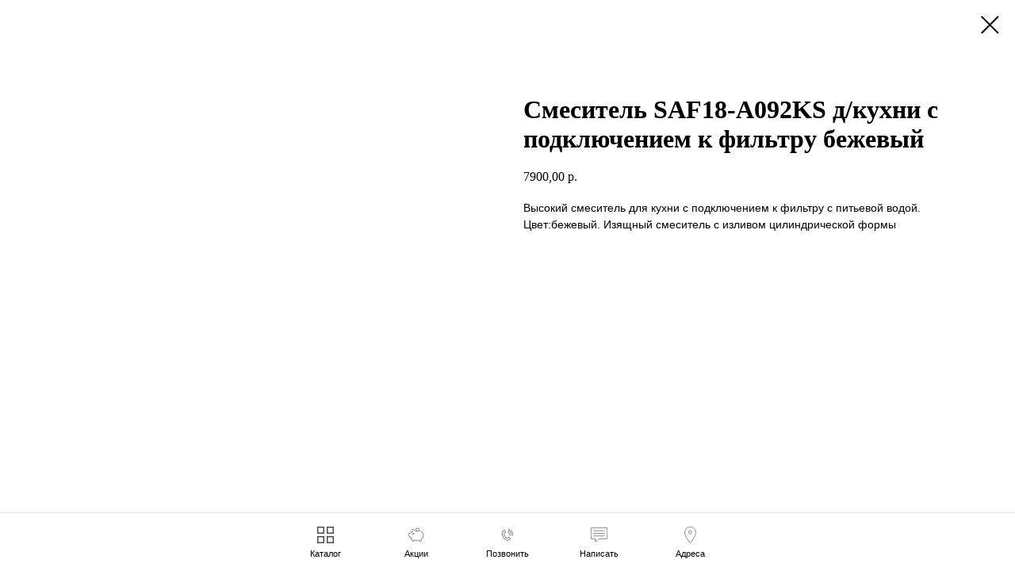

--- FILE ---
content_type: text/html; charset=UTF-8
request_url: https://laminat19.ru/tproduct/1-170994758141-smesitel-saf18-a092ks-dkuhni-s-podklyuch
body_size: 6884
content:
<!DOCTYPE html>
<html lang="en" dir="ltr">
<head>
    <meta charset="utf-8">
    <meta name="viewport" content="width=device-width, initial-scale=1.0" />
    
<title>Смеситель SAF18-A092KS д/кухни с подключением к фильтру бежевый</title>
<meta name="description" content="Каждый второй со скидкой 50%">
<meta name="keywords" content="">
<meta property="og:title" content="Смеситель SAF18-A092KS д/кухни с подключением к фильтру бежевый" />
<meta property="og:description" content="Каждый второй со скидкой 50%" />
<meta property="og:type" content="website" />
<meta property="og:url" content="https://laminat19.ru/tproduct/1-170994758141-smesitel-saf18-a092ks-dkuhni-s-podklyuch" />
<meta property="og:image" content="https://static.tildacdn.com/tild6137-6233-4636-b836-636134333938/6162474255.jpg" />
<link rel="canonical" href="https://laminat19.ru/tproduct/1-170994758141-smesitel-saf18-a092ks-dkuhni-s-podklyuch" />
    <link rel="stylesheet" href="https://static.tildacdn.com/css/fonts-tildasans.css" type="text/css" media="all">
    <link rel="stylesheet" href="https://static.tildacdn.com/css/tilda-grid-3.0.min.css">
    <link rel="stylesheet" href="https://static.tildacdn.com/ws/project5278404/tilda-blocks-page26011563.min.css?t=1764568618" type="text/css" media="all" onerror="this.loaderr='y';" />
    <link rel="stylesheet" href="https://static.tildacdn.com/css/tilda-cart-1.0.min.css" type="text/css" media="all">
    <link rel="stylesheet" href="https://static.tildacdn.com/css/tilda-forms-1.0.min.css" type="text/css" media="all">
    <link rel="stylesheet" href="https://static.tildacdn.com/css/tilda-catalog-1.1.min.css" type="text/css" media="all" onerror="this.loaderr='y';" />
    <link rel="stylesheet" href="https://static.tildacdn.com/css/tilda-delivery-1.0.min.css">
    <link rel="stylesheet" href="https://static.tildacdn.com/css/tilda-slds-1.4.min.css">
    <link rel="stylesheet" href="https://static.tildacdn.com/css/tilda-zoom-2.0.min.css">
    <link rel="stylesheet" href="https://static.tildacdn.com/css/tilda-popup-1.1.min.css">
    <link rel="stylesheet" href="https://static.tildacdn.com/css/tilda-cover-1.0.min.css" type="text/css" media="all">
    <link rel="stylesheet" href="https://static.tildacdn.com/css/tilda-menusub-1.0.min.css">
    <link rel="stylesheet" href="https://static.tildacdn.com/css/tilda-animation-1.0.min.css" type="text/css" media="all">
    <script src="https://static.tildacdn.com/js/tilda-scripts-3.0.min.js"></script>
    <script src="https://static.tildacdn.com/ws/project5278404/tilda-blocks-page26011563.min.js?t=1764568618" onerror="this.loaderr='y';"></script>
    <script src="https://static.tildacdn.com/js/tilda-forms-1.0.min.js" charset="utf-8"></script>
    <script src="https://static.tildacdn.com/js/hammer.min.js" charset="utf-8"></script>
    <script src="https://static.tildacdn.com/js/tilda-slds-1.4.min.js" charset="utf-8"></script>
    <script src="https://static.tildacdn.com/js/tilda-zoom-2.0.min.js" charset="utf-8"></script>
    <script src="https://static.tildacdn.com/js/tilda-cart-1.1.min.js" charset="utf-8"></script>
    <script src="https://static.tildacdn.com/js/tilda-products-1.0.min.js" charset="utf-8"></script>
    <script src="https://static.tildacdn.com/js/tilda-catalog-1.1.min.js" charset="utf-8" async onerror="this.loaderr='y';"></script>
    <script src="https://static.tildacdn.com/js/tilda-delivery-1.0.min.js" charset="utf-8"></script>
    <script src="https://static.tildacdn.com/js/tilda-cover-1.0.min.js" charset="utf-8"></script>
    <script src="https://static.tildacdn.com/js/tilda-menusub-1.0.min.js" charset="utf-8"></script>
    <script src="https://static.tildacdn.com/js/tilda-animation-1.0.min.js" charset="utf-8"></script>
    <script src="https://static.tildacdn.com/js/tilda-wishlist-1.0.min.js" charset="utf-8"></script>
    <script type="text/javascript">
    
    if((/bot|google|yandex|baidu|bing|msn|duckduckbot|teoma|slurp|crawler|spider|robot|crawling|facebook/i.test(navigator.userAgent))===false && typeof(sessionStorage)!='undefined' && sessionStorage.getItem('visited')!=='y'){	var style=document.createElement('style');	style.type='text/css';	style.innerHTML='@media screen and (min-width: 980px) {.t-records {opacity: 0;}.t-records_animated {-webkit-transition: opacity ease-in-out .2s;-moz-transition: opacity ease-in-out .2s;-o-transition: opacity ease-in-out .2s;transition: opacity ease-in-out .2s;}.t-records.t-records_visible {opacity: 1;}}';	document.getElementsByTagName('head')[0].appendChild(style);	$(document).ready(function() { $('.t-records').addClass('t-records_animated'); setTimeout(function(){ $('.t-records').addClass('t-records_visible'); sessionStorage.setItem('visited','y'); },400);	});}
    
    </script>
<script src="https://static.tildacdn.com/js/jquery-1.10.2.min.js" charset="utf-8"  onerror="this.loaderr='y';"></script><script src="https://static.tildacdn.com/js/tilda-lazyload-1.0.min.js" charset="utf-8" async onerror="this.loaderr='y';"></script><script src="https://static.tildacdn.com/js/tilda-menu-1.0.min.js" charset="utf-8" async onerror="this.loaderr='y';"></script><script src="https://static.tildacdn.com/js/tilda-skiplink-1.0.min.js" charset="utf-8" async onerror="this.loaderr='y';"></script><script src="https://static.tildacdn.com/js/tilda-events-1.0.min.js" charset="utf-8" async onerror="this.loaderr='y';"></script></head>

<body class="t-body">
<div id="allrecords" class="t-records" data-hook="blocks-collection-content-node" data-tilda-project-id="5278404" data-tilda-page-id="" data-tilda-formskey="b1ea4b99e18b82e746997b31c5278404">

<!-- PRODUCT START -->

                
                        
                    
        
        

<div id="rec1" class="r t-rec" style="" >
    <div class="t-store t-store__prod-snippet__container">

        
        
        <a href="https://laminat19.ru" class="t-popup__close" style="position:absolute; background-color:#ffffff">
            <div class="t-popup__close-wrapper">
                <svg class="t-popup__close-icon t-popup__close-icon_arrow" width="26px" height="26px" viewBox="0 0 26 26" version="1.1" xmlns="http://www.w3.org/2000/svg" xmlns:xlink="http://www.w3.org/1999/xlink"><path d="M10.4142136,5 L11.8284271,6.41421356 L5.829,12.414 L23.4142136,12.4142136 L23.4142136,14.4142136 L5.829,14.414 L11.8284271,20.4142136 L10.4142136,21.8284271 L2,13.4142136 L10.4142136,5 Z" fill="#000000"></path></svg>
                <svg class="t-popup__close-icon t-popup__close-icon_cross" width="23px" height="23px" viewBox="0 0 23 23" version="1.1" xmlns="http://www.w3.org/2000/svg" xmlns:xlink="http://www.w3.org/1999/xlink"><g stroke="none" stroke-width="1" fill="#000000" fill-rule="evenodd"><rect transform="translate(11.313708, 11.313708) rotate(-45.000000) translate(-11.313708, -11.313708) " x="10.3137085" y="-3.6862915" width="2" height="30"></rect><rect transform="translate(11.313708, 11.313708) rotate(-315.000000) translate(-11.313708, -11.313708) " x="10.3137085" y="-3.6862915" width="2" height="30"></rect></g></svg>
            </div>
        </a>
        
        <div class="js-store-product js-product t-store__product-snippet" data-product-lid="170994758141" data-product-uid="170994758141" itemscope itemtype="http://schema.org/Product">
            <meta itemprop="productID" content="170994758141" />

            <div class="t-container">
                <div>
                    <meta itemprop="image" content="https://static.tildacdn.com/tild6137-6233-4636-b836-636134333938/6162474255.jpg" />
                    <div class="t-store__prod-popup__slider js-store-prod-slider t-store__prod-popup__col-left t-col t-col_6">
                        <div class="js-product-img" style="width:100%;padding-bottom:75%;background-size:cover;opacity:0;">
                        </div>
                    </div>
                    <div class="t-store__prod-popup__info t-align_left t-store__prod-popup__col-right t-col t-col_6">

                        <div class="t-store__prod-popup__title-wrapper">
                            <h1 class="js-store-prod-name js-product-name t-store__prod-popup__name t-name t-name_xl" itemprop="name" >Смеситель SAF18-A092KS д/кухни с подключением к фильтру бежевый</h1>
                            <div class="t-store__prod-popup__brand t-descr t-descr_xxs" >
                                                            </div>
                            <div class="t-store__prod-popup__sku t-descr t-descr_xxs">
                                <span class="js-store-prod-sku js-product-sku" translate="no" >
                                    
                                </span>
                            </div>
                        </div>

                                                                        <div itemprop="offers" itemscope itemtype="http://schema.org/Offer" style="display:none;">
                            <meta itemprop="serialNumber" content="170994758141" />
                                                        <meta itemprop="price" content="7900.00" />
                            <meta itemprop="priceCurrency" content="RUB" />
                                                        <link itemprop="availability" href="http://schema.org/InStock">
                                                    </div>
                        
                                                
                        <div class="js-store-price-wrapper t-store__prod-popup__price-wrapper">
                            <div class="js-store-prod-price t-store__prod-popup__price t-store__prod-popup__price-item t-name t-name_md" style="">
                                                                <div class="js-product-price js-store-prod-price-val t-store__prod-popup__price-value" data-product-price-def="7900.0000" data-product-price-def-str="7900,00">7900,00</div><div class="t-store__prod-popup__price-currency" translate="no">р.</div>
                                                            </div>
                            <div class="js-store-prod-price-old t-store__prod-popup__price_old t-store__prod-popup__price-item t-name t-name_md" style="display:none;">
                                                                <div class="js-store-prod-price-old-val t-store__prod-popup__price-value"></div><div class="t-store__prod-popup__price-currency" translate="no">р.</div>
                                                            </div>
                        </div>

                        <div class="js-product-controls-wrapper">
                        </div>

                        <div class="t-store__prod-popup__links-wrapper">
                                                    </div>

                        
                        <div class="js-store-prod-text t-store__prod-popup__text t-descr t-descr_xxs" >
                                                    <div class="js-store-prod-all-text" itemprop="description">
                                Высокий смеситель для кухни с подключением к фильтру с питьевой водой. Цвет:бежевый. Изящный смеситель с изливом цилиндрической формы<br /><br />                            </div>
                                                                            <div class="js-store-prod-all-charcs">
                                                                                                                                                                        </div>
                                                </div>

                    </div>
                </div>

                            </div>
        </div>
                <div class="js-store-error-msg t-store__error-msg-cont"></div>
        <div itemscope itemtype="http://schema.org/ImageGallery" style="display:none;">
                                                </div>

    </div>

                        
                        
    
    <style>
        /* body bg color */
        

        /* body bg color end */
        /* Slider stiles */
        .t-slds__bullet_active .t-slds__bullet_body {
            background-color: #222 !important;
        }

        .t-slds__bullet:hover .t-slds__bullet_body {
            background-color: #222 !important;
        }
        /* Slider stiles end */
    </style>
    

            
        
    <style>
        

        

        
    </style>
    
    
        
    <style>
        
    </style>
    
    
        
    <style>
        
    </style>
    
    
        
        <style>
    
                                    
        </style>
    
    
    <div class="js-store-tpl-slider-arrows" style="display: none;">
              


<div class="t-slds__arrow_wrapper t-slds__arrow_wrapper-left" data-slide-direction="left">
  <div class="t-slds__arrow t-slds__arrow-left " >
    <div class="t-slds__arrow_body t-slds__arrow_body-left" style="width: 17px;">
      <svg style="display: block" viewBox="0 0 17.3 33" xmlns="http://www.w3.org/2000/svg" xmlns:xlink="http://www.w3.org/1999/xlink">
                <desc>Left</desc>
        <polyline
        fill="none"
        stroke="#222"
        stroke-linejoin="butt"
        stroke-linecap="butt"
        stroke-width="1"
        points="0.5,0.5 16.5,16.5 0.5,32.5"
        />
      </svg>
    </div>
  </div>
</div>
<div class="t-slds__arrow_wrapper t-slds__arrow_wrapper-right" data-slide-direction="right">
  <div class="t-slds__arrow t-slds__arrow-right " >
    <div class="t-slds__arrow_body t-slds__arrow_body-right" style="width: 17px;">
      <svg style="display: block" viewBox="0 0 17.3 33" xmlns="http://www.w3.org/2000/svg" xmlns:xlink="http://www.w3.org/1999/xlink">
        <desc>Right</desc>
        <polyline
        fill="none"
        stroke="#222"
        stroke-linejoin="butt"
        stroke-linecap="butt"
        stroke-width="1"
        points="0.5,0.5 16.5,16.5 0.5,32.5"
        />
      </svg>
    </div>
  </div>
</div>    </div>

    
    <script>
        t_onReady(function() {
            var tildacopyEl = document.getElementById('tildacopy');
            if (tildacopyEl) tildacopyEl.style.display = 'none';

            var recid = '1';
            var options = {};
            var product = {"uid":170994758141,"rootpartid":8013007,"title":"Смеситель SAF18-A092KS д\/кухни с подключением к фильтру бежевый","descr":"<strong style=\"color: rgb(224, 7, 7);\">Каждый второй со скидкой 50%<\/strong>","text":"Высокий смеситель для кухни с подключением к фильтру с питьевой водой. Цвет:бежевый. Изящный смеситель с изливом цилиндрической формы<br \/><br \/>","price":"7900.0000","gallery":[{"img":"https:\/\/static.tildacdn.com\/tild6137-6233-4636-b836-636134333938\/6162474255.jpg"}],"sort":1127800,"portion":0,"newsort":0,"mark":"-50%","json_chars":"null","externalid":"8u3ui24h4pV4GdpD75I0","pack_label":"lwh","pack_x":0,"pack_y":0,"pack_z":0,"pack_m":0,"serverid":"master","servertime":"1650434906.4341","parentuid":"","editions":[{"uid":170994758141,"price":"7 900.00","priceold":"","sku":"","quantity":"","img":"https:\/\/static.tildacdn.com\/tild6137-6233-4636-b836-636134333938\/6162474255.jpg"}],"characteristics":[],"properties":[],"partuids":[225731693311],"url":"https:\/\/laminat19.ru\/tproduct\/1-170994758141-smesitel-saf18-a092ks-dkuhni-s-podklyuch"};

            // draw slider or show image for SEO
            if (window.isSearchBot) {
                var imgEl = document.querySelector('.js-product-img');
                if (imgEl) imgEl.style.opacity = '1';
            } else {
                
                var prodcard_optsObj = {
    hasWrap: false,
    txtPad: '',
    bgColor: '',
    borderRadius: '',
    shadowSize: '0px',
    shadowOpacity: '',
    shadowSizeHover: '',
    shadowOpacityHover: '',
    shadowShiftyHover: '',
    btnTitle1: '',
    btnLink1: '',
    btnTitle2: '',
    btnLink2: '',
    showOpts: false};

var price_optsObj = {
    color: '',
    colorOld: '',
    fontSize: '',
    fontWeight: ''
};

var popup_optsObj = {
    columns: '',
    columns2: '',
    isVertical: '',
    align: '',
    btnTitle: '_Buy_now_',
    closeText: '',
    iconColor: '',
    containerBgColor: '',
    overlayBgColorRgba: '',
    popupStat: '',
    popupContainer: '',
    fixedButton: false,
    mobileGalleryStyle: ''
};

var slider_optsObj = {
    anim_speed: '',
    arrowColor: '',
    videoPlayerIconColor: '',
    cycle: '',
    controls: '',
    bgcolor: ''
};

var slider_dotsOptsObj = {
    size: '',
    bgcolor: '',
    bordersize: '',
    bgcoloractive: ''
};

var slider_slidesOptsObj = {
    zoomable: false,
    bgsize: '',
    ratio: '0.75'
};

var typography_optsObj = {
    descrColor: '',
    titleColor: ''
};

var default_sortObj = {
    in_stock: false};

var btn1_style = 'color:#ffffff;background-color:#000000;';
var btn2_style = '';

var options_catalog = {
    btn1_style: btn1_style,
    btn2_style: btn2_style,
    storepart: '',
    prodCard: prodcard_optsObj,
    popup_opts: popup_optsObj,
    defaultSort: default_sortObj,
    slider_opts: slider_optsObj,
    slider_dotsOpts: slider_dotsOptsObj,
    slider_slidesOpts: slider_slidesOptsObj,
    typo: typography_optsObj,
    price: price_optsObj,
    blocksInRow: '',
    imageHover: false,
    imageHeight: '',
    imageRatioClass: 't-store__card__imgwrapper_4-3',
    align: '',
    vindent: '',
    isHorizOnMob:false,
    itemsAnim: '',
    hasOriginalAspectRatio: false,
    markColor: '',
    markBgColor: '',
    currencySide: 'r',
    currencyTxt: 'р.',
    currencySeparator: ',',
    currencyDecimal: '',
    btnSize: '',
    verticalAlignButtons: false,
    hideFilters: false,
    titleRelevants: '',
    showRelevants: '',
    relevants_slider: false,
    relevants_quantity: '',
    isFlexCols: false,
    isPublishedPage: true,
    previewmode: true,
    colClass: 't-col t-col_3',
    ratio: '',
    sliderthumbsside: '',
    showStoreBtnQuantity: '',
    tabs: '',
    galleryStyle: '',
    title_typo: '',
    descr_typo: '',
    price_typo: '',
    price_old_typo: '',
    menu_typo: '',
    options_typo: '',
    sku_typo: '',
    characteristics_typo: '',
    button_styles: '',
    button2_styles: '',
    buttonicon: '',
    buttoniconhover: '',
};                
                // emulate, get options_catalog from file store_catalog_fields
                options = options_catalog;
                options.typo.title = "" || '';
                options.typo.descr = "" || '';

                try {
                    if (options.showRelevants) {
                        var itemsCount = '4';
                        var relevantsMethod;
                        switch (options.showRelevants) {
                            case 'cc':
                                relevantsMethod = 'current_category';
                                break;
                            case 'all':
                                relevantsMethod = 'all_categories';
                                break;
                            default:
                                relevantsMethod = 'category_' + options.showRelevants;
                                break;
                        }

                        t_onFuncLoad('t_store_loadProducts', function() {
                            t_store_loadProducts(
                                'relevants',
                                recid,
                                options,
                                false,
                                {
                                    currentProductUid: '170994758141',
                                    relevantsQuantity: itemsCount,
                                    relevantsMethod: relevantsMethod,
                                    relevantsSort: 'random'
                                }
                            );
                        });
                    }
                } catch (e) {
                    console.log('Error in relevants: ' + e);
                }
            }

            
                        

            window.tStoreOptionsList = [{"title":"Терморазрыв","params":{"view":"radio","hasColor":false,"linkImage":false},"values":[]}];

            t_onFuncLoad('t_store_productInit', function() {
                t_store_productInit(recid, options, product);
            });

            // if user coming from catalog redirect back to main page
            if (window.history.state && (window.history.state.productData || window.history.state.storepartuid)) {
                window.onpopstate = function() {
                    window.history.replaceState(null, null, window.location.origin);
                    window.location.replace(window.location.origin);
                };
            }
        });
    </script>
    

</div>

<!-- product footer -->
<!--footer-->
<div id="t-footer" class="t-records" data-hook="blocks-collection-content-node" data-tilda-project-id="5278404" data-tilda-page-id="26011563" data-tilda-page-alias="footer" data-tilda-formskey="b1ea4b99e18b82e746997b31c5278404" data-tilda-stat-scroll="yes" data-tilda-lazy="yes" data-tilda-project-lang="RU" data-tilda-root-zone="one"  data-tilda-project-headcode="yes"     data-tilda-project-country="RU">

    <div id="rec420252932" class="r t-rec" style=" " data-animationappear="off" data-record-type="975"      >
<!-- T975 -->


		
<div class="t975 " style="background-color: #fff; " data-bgcolor-hex="" data-bgcolor-rgba="" data-navmarker="nav420252932marker"  data-bgopacity="1"  data-menu="yes" >
	<nav class="t975__wrapper">
		<ul role="list" class="t975__inner-wrapper t-menu__list">
																		<li class="t975__list-item">
										<a class="t975__menu-link" 
						href="/katalog"
						 
						>
											<div class="t975__menu-item">
							<div class="t975__icon-wrapper" >
																	<img class="t975__menu-icon" 
										src="https://static.tildacdn.com/tild6461-3666-4163-b466-313866663235/2.svg"
										imgfield="li_img__1612174947727"
										 alt="">
															</div>
							<div class="t975__menu-text"  style="margin-top: 2px;" field="li_title__1612174947727"  >Каталог</div>
						</div>
										</a>
									</li>
														<li class="t975__list-item">
										<a class="t975__menu-link" 
						href="https://laminat19.ru/aktion"
						 
						>
											<div class="t975__menu-item">
							<div class="t975__icon-wrapper" >
																	<img class="t975__menu-icon" 
										src="https://static.tildacdn.com/lib/tildaicon/36626236-6632-4134-b530-323138313738/25fn_moneybox.svg"
										imgfield="li_img__1648337810485"
										 alt="">
															</div>
							<div class="t975__menu-text"  style="margin-top: 2px;" field="li_title__1648337810485"  >Акции</div>
						</div>
										</a>
									</li>
														<li class="t975__list-item">
										<a class="t975__menu-link" 
						href="tel:83902217567"
						 
						>
											<div class="t975__menu-item">
							<div class="t975__icon-wrapper" >
																	<img class="t975__menu-icon" 
										src="https://static.tildacdn.com/lib/tildaicon/64313131-3136-4634-a137-653233376131/Layer_13.svg"
										imgfield="li_img__1695290726939"
										 alt="">
															</div>
							<div class="t975__menu-text"  style="margin-top: 2px;" field="li_title__1695290726939"  >Позвонить</div>
						</div>
										</a>
									</li>
														<li class="t975__list-item">
										<a class="t975__menu-link" 
						href="https://api.whatsapp.com/send/?phone=79134403770&amp;text=%D0%94%D0%BE%D0%B1%D1%80%D1%8B%D0%B9+%D0%B4%D0%B5%D0%BD%D1%8C%21+%D0%9C%D0%B5%D0%BD%D1%8F+%D0%B8%D0%BD%D1%82%D0%B5%D1%80%D0%B5%D1%81%D1%83%D0%B5%D1%82...&amp;type=phone_number&amp;app_absent=0"
						 
						>
											<div class="t975__menu-item">
							<div class="t975__icon-wrapper" >
																	<img class="t975__menu-icon" 
										src="https://static.tildacdn.com/lib/linea/228fb231-5e95-2012-4028-2d099da23bef/basic_message_txt.svg"
										imgfield="li_img__1695300132813"
										 alt="">
															</div>
							<div class="t975__menu-text"  style="margin-top: 2px;" field="li_title__1695300132813"  >Написать</div>
						</div>
										</a>
									</li>
														<li class="t975__list-item">
										<a class="t975__menu-link" 
						href="/kontakty"
						 
						>
											<div class="t975__menu-item">
							<div class="t975__icon-wrapper" >
																	<img class="t975__menu-icon" 
										src="https://static.tildacdn.com/lib/linea/ba081b75-ca40-e7ef-8769-495c95b35003/basic_geolocalize01.svg"
										imgfield="li_img__1612175545113"
										 alt="">
															</div>
							<div class="t975__menu-text"  style="margin-top: 2px;" field="li_title__1612175545113"  >Адреса</div>
						</div>
										</a>
									</li>
												</ul>
	</nav>
</div>
	
	
	<script>
		
		t_onReady(function () {
			t_onFuncLoad('t975_init', function () {
				t975_init('420252932');
			});
		}); 
		
		t_onFuncLoad('t_menu__interactFromKeyboard', function () {
	        t_menu__interactFromKeyboard('420252932');
		});
		
	</script>



<style>
	#rec420252932 .t975 {
		border-color:  #E2E2E2;
	}
	@media screen and (min-width: 640px) {
		#rec420252932 .t975__menu-text {
			margin-top: 7px !important;
		}
	}
</style>


	<style>
	#rec420252932 .t975__wrapper::before {
		background-image: linear-gradient(to left, rgba(255, 255, 255, 0%) 0%, rgba(255, 255, 255, 100%) 100%);
	}
	#rec420252932 .t975__wrapper::after {
		background-image: linear-gradient(to right, rgba(255, 255, 255, 0%) 0%, rgba(255, 255, 255, 100%) 100%);
	}
	</style>

	<style>
	@media screen and (max-width: 480px) {
	    #rec420252932 .t975__list-item {
		    min-width: calc(100% / 5);
	    }
	}
	</style>


<style>
#rec420252932 .t-menu__link-item{
		}







@supports (overflow:-webkit-marquee) and (justify-content:inherit)
{
	#rec420252932 .t-menu__link-item,
	#rec420252932 .t-menu__link-item.t-active {
	opacity: 1 !important;
	}
}
</style>









	
				
				
					
						
		
										
		
									
									
		 

		
				
	                                                        
    
</div>


    <div id="rec664343995" class="r t-rec" style=" " data-animationappear="off" data-record-type="131"      >
<!-- T123 -->
    <div class="t123" >
        <div class="t-container_100 ">
            <div class="t-width t-width_100 ">
                <!-- nominify begin -->
                <script>

     function reloadOtpButton() {
        jQuery(document).ready(() => {
            if(!document.querySelector("#otpbank")){
                jQuery(
                  document.querySelector(
                    ".t-store__prod-popup__btn.t-btn.t-btn_sm"
                  )
                ).after(`<a
                          href="https://ecom.otpbank.ru/smart-form?tradeID=190200706000005&creditType=2"
                          class="t-store__prod-popup__btn t-btn t-btn_sm"
                          style="
                            display: inline-block;
                            background: linear-gradient(350deg, #52ae30 27.09%, #74bf1e 65.61%);
                            border-radius: 4px;
                            color: #fff;
                            text-decoration: none;
                            font-size: 14px;
                            font-weight: 700;
                            line-height: 24px;
                            margin-left: 5px;
                            border: none;
                          "
                          id="otpbank"
                          target="_blank"
                          ><table style="width:100%; height:100%;">
                                    <tbody>
                                        <tr>
                                            <td class="js-store-prod-popup-buy-btn-txt">Купить в рассрочку</td>
                                        </tr>
                                    </tbody>
                                </table></a
                        >`);
                
            }
      });
     }    
  
  reloadOtpButton();
                
                (function() {
                    var proxied = window.XMLHttpRequest.prototype.send;
                    window.XMLHttpRequest.prototype.send = function() {
                        var pointer = this;
                        var intervalId = window.setInterval(function(){
                                if(pointer.readyState != 4){
                                        return;
                                }
                                reloadOtpButton();
                
                                clearInterval(intervalId);
                
                        }, 1);
                        return proxied.apply(this, [].slice.call(arguments));
                    };
                })();
  </script>
                 
                <!-- nominify end -->
            </div>  
        </div>
    </div>

</div>

</div>
<!--/footer-->

<!-- /product footer -->

<!-- PRODUCT END -->


</div>
</body>
</html>

--- FILE ---
content_type: image/svg+xml
request_url: https://static.tildacdn.com/lib/linea/228fb231-5e95-2012-4028-2d099da23bef/basic_message_txt.svg
body_size: 9
content:
<?xml version="1.0" encoding="utf-8"?>
<!-- Generator: Adobe Illustrator 16.0.0, SVG Export Plug-In . SVG Version: 6.00 Build 0)  -->
<!DOCTYPE svg PUBLIC "-//W3C//DTD SVG 1.1//EN" "http://www.w3.org/Graphics/SVG/1.1/DTD/svg11.dtd">
<svg version="1.1" id="Layer_1" xmlns="http://www.w3.org/2000/svg" xmlns:xlink="http://www.w3.org/1999/xlink" x="0px" y="0px"
	 width="64px" height="64px" viewBox="0 0 64 64" enable-background="new 0 0 64 64" xml:space="preserve">
<line fill="none" stroke="#000000" stroke-width="2" stroke-miterlimit="10" x1="10" y1="16" x2="54" y2="16"/>
<line fill="none" stroke="#000000" stroke-width="2" stroke-miterlimit="10" x1="10" y1="26" x2="54" y2="26"/>
<line fill="none" stroke="#000000" stroke-width="2" stroke-miterlimit="10" x1="10" y1="36" x2="54" y2="36"/>
<polygon fill="none" stroke="#000000" stroke-width="2" stroke-miterlimit="10" points="32,47 63,47 63,5 1,5 1,47 18,47 18,59 "/>
</svg>


--- FILE ---
content_type: image/svg+xml
request_url: https://static.tildacdn.com/lib/linea/ba081b75-ca40-e7ef-8769-495c95b35003/basic_geolocalize01.svg
body_size: 72
content:
<?xml version="1.0" encoding="utf-8"?>
<!-- Generator: Adobe Illustrator 16.0.0, SVG Export Plug-In . SVG Version: 6.00 Build 0)  -->
<!DOCTYPE svg PUBLIC "-//W3C//DTD SVG 1.1//EN" "http://www.w3.org/Graphics/SVG/1.1/DTD/svg11.dtd">
<svg version="1.1" id="Layer_1" xmlns="http://www.w3.org/2000/svg" xmlns:xlink="http://www.w3.org/1999/xlink" x="0px" y="0px"
	 width="64px" height="64px" viewBox="0 0 64 64" enable-background="new 0 0 64 64" xml:space="preserve">
<g>
	<circle fill="none" stroke="#000000" stroke-width="2" stroke-miterlimit="10" cx="32" cy="22" r="6"/>
	<path fill="none" stroke="#000000" stroke-width="2" stroke-miterlimit="10" d="M53,22.735C52.948,10.73,43.599,1,32,1
		s-21,9.73-21,21.735C11,38.271,31.965,63,31.965,63S53.069,38.271,53,22.735z"/>
</g>
</svg>


--- FILE ---
content_type: image/svg+xml
request_url: https://static.tildacdn.com/lib/tildaicon/36626236-6632-4134-b530-323138313738/25fn_moneybox.svg
body_size: 690
content:
<svg xmlns="http://www.w3.org/2000/svg" fill-rule="evenodd" viewBox="0 0 100 100">
    <path d="M26.831 41.646c0 2.772 2.255 5.028 5.028 5.028s5.028-2.256 5.028-5.028-2.256-5.028-5.028-5.028-5.028 2.256-5.028 5.028zm7.15 0c0 1.17-.952 2.122-2.122 2.122s-2.122-.952-2.122-2.122.952-2.122 2.122-2.122 2.122.952 2.122 2.122z"/>
    <path d="M76.427 26.049a1.454 1.454 0 0 0-1.393 2.551c9.984 5.449 15.944 14.242 15.944 23.521 0 8.55-3.417 14.863-11.079 20.47a1.47 1.47 0 0 0-.561.857L76.474 86.35h-5.361l-1.707-6.575c-.104-.397-.37-.733-.734-.923s-.794-.216-1.178-.074c-4.756 1.767-8.36 2.334-14.835 2.334-6.147 0-10.541-.432-16.143-2.708a1.454 1.454 0 0 0-1.96 1.01l-1.648 6.937h-5.314l-2.822-13.919a1.454 1.454 0 0 0-.612-.916C12.062 63.366 5.929 56.334 5.929 50.614v-5.487c0-2.355 1.667-4.271 3.715-4.271h6.453l.126-.001c.057-.001.109-.004.165.001a1.458 1.458 0 0 0 1.385-.7c2.09-3.49 5.119-6.635 9.002-9.347.389-.272.621-.717.621-1.191V17.537c5.183.541 8.835 3.921 10.238 7.274a1.454 1.454 0 0 0 2.681-1.121c-1.901-4.546-7.082-9.134-14.372-9.134-.803 0-1.453.65-1.453 1.453v12.86c-3.668 2.663-6.613 5.712-8.769 9.081H9.644c-3.651 0-6.621 3.22-6.621 7.177v5.487c0 9.841 13.759 19.425 19.018 22.978l2.94 14.5a1.452 1.452 0 0 0 1.424 1.164h7.651c.673 0 1.258-.462 1.414-1.117l1.529-6.437c5.311 1.929 9.722 2.315 15.66 2.315 5.476 0 9.365-.322 14.332-1.98l1.592 6.131a1.452 1.452 0 0 0 1.406 1.088h7.651c.681 0 1.271-.474 1.419-1.138l3-13.51c8.064-6.057 11.826-13.216 11.826-22.487 0-10.36-6.527-20.106-17.458-26.072z"/>
    <path d="M47.67 30.172c.44.024.85-.153 1.14-.473 1.972-2.163 5.134-3.454 8.457-3.454 3.296 0 6.356 1.287 8.396 3.531a1.45 1.45 0 0 0 1.075.476l.059-.001c.43-.017.83-.224 1.093-.565a13.268 13.268 0 0 0 2.777-8.171c0-7.389-6.012-13.4-13.4-13.4s-13.4 6.011-13.4 13.4c0 2.945.938 5.741 2.712 8.083.26.343.66.554 1.091.574zm9.597-19.152c5.786 0 10.494 4.708 10.494 10.495a10.38 10.38 0 0 1-1.281 5.035c-2.491-2.058-5.756-3.211-9.212-3.211-3.505 0-6.784 1.124-9.255 3.13a10.411 10.411 0 0 1-1.239-4.955c-.001-5.786 4.706-10.494 10.493-10.494z"/>
</svg>
